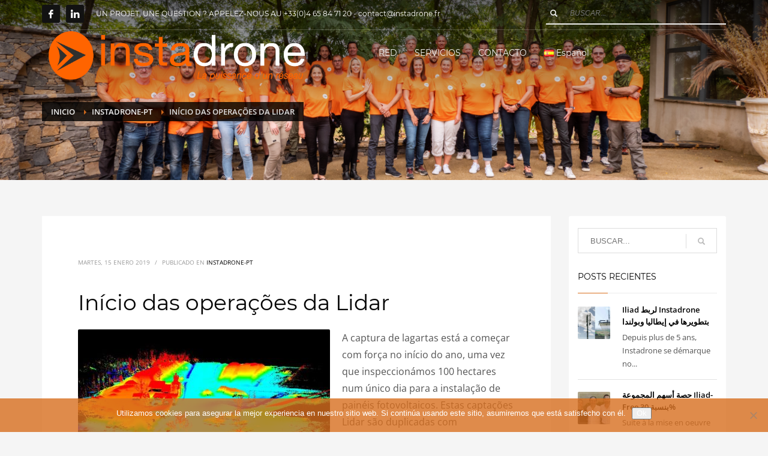

--- FILE ---
content_type: text/html; charset=UTF-8
request_url: https://www.instadrone.fr/inicio-das-operacoes-da-lidar/
body_size: 16743
content:
<!DOCTYPE html>
<html lang="es-ES">
<head>
<meta charset="UTF-8"/>
<meta name="twitter:widgets:csp" content="on"/>
<link rel="profile" href="https://gmpg.org/xfn/11"/>
<link rel="pingback" href="https://www.instadrone.fr/xmlrpc.php"/>

<meta name='robots' content='index, follow, max-image-preview:large, max-snippet:-1, max-video-preview:-1' />
	<style>img:is([sizes="auto" i], [sizes^="auto," i]) { contain-intrinsic-size: 3000px 1500px }</style>
	
	<!-- This site is optimized with the Yoast SEO plugin v26.8 - https://yoast.com/product/yoast-seo-wordpress/ -->
	<title>Opération Lidar Drone</title>
	<meta name="description" content="Fournisseur de solutions innovantes. Qualité - Sécurité - Réactivité - Confidentialité" />
	<link rel="canonical" href="https://www.instadrone.fr/inicio-das-operacoes-da-lidar/" />
	<meta property="og:locale" content="es_ES" />
	<meta property="og:type" content="article" />
	<meta property="og:title" content="Opération Lidar Drone" />
	<meta property="og:description" content="Fournisseur de solutions innovantes. Qualité - Sécurité - Réactivité - Confidentialité" />
	<meta property="og:url" content="https://www.instadrone.fr/inicio-das-operacoes-da-lidar/" />
	<meta property="og:site_name" content="Instadrone" />
	<meta property="article:publisher" content="https://www.facebook.com/instadrone/" />
	<meta property="article:published_time" content="2019-01-15T09:44:00+00:00" />
	<meta property="article:modified_time" content="2020-04-30T11:52:14+00:00" />
	<meta property="og:image" content="https://www.instadrone.fr/wp-content/uploads/2019/01/Capture_StPapoul2.jpg" />
	<meta property="og:image:width" content="1166" />
	<meta property="og:image:height" content="626" />
	<meta property="og:image:type" content="image/jpeg" />
	<meta name="author" content="Instadrone" />
	<meta name="twitter:card" content="summary_large_image" />
	<meta name="twitter:label1" content="Escrito por" />
	<meta name="twitter:data1" content="Instadrone" />
	<script type="application/ld+json" class="yoast-schema-graph">{"@context":"https://schema.org","@graph":[{"@type":"Article","@id":"https://www.instadrone.fr/inicio-das-operacoes-da-lidar/#article","isPartOf":{"@id":"https://www.instadrone.fr/inicio-das-operacoes-da-lidar/"},"author":{"name":"Instadrone","@id":"https://www.instadrone.fr/inicio-pt/#/schema/person/f6169e18f5c80076968204f4088e2a86"},"headline":"Início das operações da Lidar","datePublished":"2019-01-15T09:44:00+00:00","dateModified":"2020-04-30T11:52:14+00:00","mainEntityOfPage":{"@id":"https://www.instadrone.fr/inicio-das-operacoes-da-lidar/"},"wordCount":83,"publisher":{"@id":"https://www.instadrone.fr/inicio-pt/#organization"},"image":{"@id":"https://www.instadrone.fr/inicio-das-operacoes-da-lidar/#primaryimage"},"thumbnailUrl":"https://www.instadrone.fr/wp-content/uploads/2019/01/Capture_StPapoul2.jpg","keywords":["ALPHA 7RIV","amostragem aquática","autónomo","batimetria","conselho","dji","drone","estruturas de engenharia","Feixe Hertziano Apontado","formação","fotogrametria","geofisica","gps","inovação","inspecção","instadrone","lidar","modelação da informação do edifício","modelagem","modelagem de telhados","Monitorização do estaleiro de construção","multiespectral","phantom","prospecção de assistência","Realizações em 3D","rede","relatório pathloss","sector eólico","serviços","suez","telecomunicação","térmico","topografia"],"articleSection":["Instadrone-PT"],"inLanguage":"es"},{"@type":"WebPage","@id":"https://www.instadrone.fr/inicio-das-operacoes-da-lidar/","url":"https://www.instadrone.fr/inicio-das-operacoes-da-lidar/","name":"Opération Lidar Drone","isPartOf":{"@id":"https://www.instadrone.fr/inicio-pt/#website"},"primaryImageOfPage":{"@id":"https://www.instadrone.fr/inicio-das-operacoes-da-lidar/#primaryimage"},"image":{"@id":"https://www.instadrone.fr/inicio-das-operacoes-da-lidar/#primaryimage"},"thumbnailUrl":"https://www.instadrone.fr/wp-content/uploads/2019/01/Capture_StPapoul2.jpg","datePublished":"2019-01-15T09:44:00+00:00","dateModified":"2020-04-30T11:52:14+00:00","description":"Fournisseur de solutions innovantes. Qualité - Sécurité - Réactivité - Confidentialité","breadcrumb":{"@id":"https://www.instadrone.fr/inicio-das-operacoes-da-lidar/#breadcrumb"},"inLanguage":"es","potentialAction":[{"@type":"ReadAction","target":["https://www.instadrone.fr/inicio-das-operacoes-da-lidar/"]}]},{"@type":"ImageObject","inLanguage":"es","@id":"https://www.instadrone.fr/inicio-das-operacoes-da-lidar/#primaryimage","url":"https://www.instadrone.fr/wp-content/uploads/2019/01/Capture_StPapoul2.jpg","contentUrl":"https://www.instadrone.fr/wp-content/uploads/2019/01/Capture_StPapoul2.jpg","width":1166,"height":626},{"@type":"BreadcrumbList","@id":"https://www.instadrone.fr/inicio-das-operacoes-da-lidar/#breadcrumb","itemListElement":[{"@type":"ListItem","position":1,"name":"Accueil","item":"https://www.instadrone.fr/inicio-pt/"},{"@type":"ListItem","position":2,"name":"Início das operações da Lidar"}]},{"@type":"WebSite","@id":"https://www.instadrone.fr/inicio-pt/#website","url":"https://www.instadrone.fr/inicio-pt/","name":"Instadrone","description":"El poder de una red","publisher":{"@id":"https://www.instadrone.fr/inicio-pt/#organization"},"potentialAction":[{"@type":"SearchAction","target":{"@type":"EntryPoint","urlTemplate":"https://www.instadrone.fr/inicio-pt/?s={search_term_string}"},"query-input":{"@type":"PropertyValueSpecification","valueRequired":true,"valueName":"search_term_string"}}],"inLanguage":"es"},{"@type":"Organization","@id":"https://www.instadrone.fr/inicio-pt/#organization","name":"Instadrone - La puissance d'un réseau","url":"https://www.instadrone.fr/inicio-pt/","logo":{"@type":"ImageObject","inLanguage":"es","@id":"https://www.instadrone.fr/inicio-pt/#/schema/logo/image/","url":"https://www.instadrone.fr/wp-content/uploads/2019/06/Bannière-Facebook-copie.jpg","contentUrl":"https://www.instadrone.fr/wp-content/uploads/2019/06/Bannière-Facebook-copie.jpg","width":2000,"height":761,"caption":"Instadrone - La puissance d'un réseau"},"image":{"@id":"https://www.instadrone.fr/inicio-pt/#/schema/logo/image/"},"sameAs":["https://www.facebook.com/instadrone/","https://www.instagram.com/instadrone_france/","https://www.linkedin.com/company/instadrone/","https://www.youtube.com/channel/UCaEDGWffawznYjlDHXQSPXA"]},{"@type":"Person","@id":"https://www.instadrone.fr/inicio-pt/#/schema/person/f6169e18f5c80076968204f4088e2a86","name":"Instadrone","image":{"@type":"ImageObject","inLanguage":"es","@id":"https://www.instadrone.fr/inicio-pt/#/schema/person/image/","url":"https://secure.gravatar.com/avatar/a94731a617c294d04e4e110e317b19117f9cfe66152dc490553570be5d5b4726?s=96&d=mm&r=g","contentUrl":"https://secure.gravatar.com/avatar/a94731a617c294d04e4e110e317b19117f9cfe66152dc490553570be5d5b4726?s=96&d=mm&r=g","caption":"Instadrone"},"url":"https://www.instadrone.fr/es/author/admin1645/"}]}</script>
	<!-- / Yoast SEO plugin. -->



<link rel="alternate" type="application/rss+xml" title="Instadrone &raquo; Feed" href="https://www.instadrone.fr/es/feed/" />
<link rel="alternate" type="application/rss+xml" title="Instadrone &raquo; Feed de los comentarios" href="https://www.instadrone.fr/es/comments/feed/" />
<link rel="alternate" type="application/rss+xml" title="Instadrone &raquo; Comentario Início das operações da Lidar del feed" href="https://www.instadrone.fr/inicio-das-operacoes-da-lidar/feed/" />
<link id='omgf-preload-0' rel='preload' href='//www.instadrone.fr/wp-content/uploads/omgf/zn_all_g_fonts/montserrat-normal-400.woff2?ver=1647270606' as='font' type='font/woff2' crossorigin />
<link id='omgf-preload-1' rel='preload' href='//www.instadrone.fr/wp-content/uploads/omgf/zn_all_g_fonts/montserrat-normal-500.woff2?ver=1647270606' as='font' type='font/woff2' crossorigin />
<link id='omgf-preload-2' rel='preload' href='//www.instadrone.fr/wp-content/uploads/omgf/zn_all_g_fonts/montserrat-normal-700.woff2?ver=1647270606' as='font' type='font/woff2' crossorigin />
<link id='omgf-preload-3' rel='preload' href='//www.instadrone.fr/wp-content/uploads/omgf/zn_all_g_fonts/open-sans-normal-300.woff2?ver=1647270606' as='font' type='font/woff2' crossorigin />
<link id='omgf-preload-4' rel='preload' href='//www.instadrone.fr/wp-content/uploads/omgf/zn_all_g_fonts/open-sans-normal-400.woff2?ver=1647270606' as='font' type='font/woff2' crossorigin />
<link id='omgf-preload-5' rel='preload' href='//www.instadrone.fr/wp-content/uploads/omgf/zn_all_g_fonts/open-sans-normal-600.woff2?ver=1647270606' as='font' type='font/woff2' crossorigin />
<link id='omgf-preload-6' rel='preload' href='//www.instadrone.fr/wp-content/uploads/omgf/zn_all_g_fonts/open-sans-normal-700.woff2?ver=1647270606' as='font' type='font/woff2' crossorigin />
<link id='omgf-preload-7' rel='preload' href='//www.instadrone.fr/wp-content/uploads/omgf/zn_all_g_fonts/open-sans-normal-800.woff2?ver=1647270606' as='font' type='font/woff2' crossorigin />
<script type="text/javascript">
/* <![CDATA[ */
window._wpemojiSettings = {"baseUrl":"https:\/\/s.w.org\/images\/core\/emoji\/16.0.1\/72x72\/","ext":".png","svgUrl":"https:\/\/s.w.org\/images\/core\/emoji\/16.0.1\/svg\/","svgExt":".svg","source":{"concatemoji":"https:\/\/www.instadrone.fr\/wp-includes\/js\/wp-emoji-release.min.js?ver=2eb7ace3b5ad5f96cab85af4117c85e0"}};
/*! This file is auto-generated */
!function(s,n){var o,i,e;function c(e){try{var t={supportTests:e,timestamp:(new Date).valueOf()};sessionStorage.setItem(o,JSON.stringify(t))}catch(e){}}function p(e,t,n){e.clearRect(0,0,e.canvas.width,e.canvas.height),e.fillText(t,0,0);var t=new Uint32Array(e.getImageData(0,0,e.canvas.width,e.canvas.height).data),a=(e.clearRect(0,0,e.canvas.width,e.canvas.height),e.fillText(n,0,0),new Uint32Array(e.getImageData(0,0,e.canvas.width,e.canvas.height).data));return t.every(function(e,t){return e===a[t]})}function u(e,t){e.clearRect(0,0,e.canvas.width,e.canvas.height),e.fillText(t,0,0);for(var n=e.getImageData(16,16,1,1),a=0;a<n.data.length;a++)if(0!==n.data[a])return!1;return!0}function f(e,t,n,a){switch(t){case"flag":return n(e,"\ud83c\udff3\ufe0f\u200d\u26a7\ufe0f","\ud83c\udff3\ufe0f\u200b\u26a7\ufe0f")?!1:!n(e,"\ud83c\udde8\ud83c\uddf6","\ud83c\udde8\u200b\ud83c\uddf6")&&!n(e,"\ud83c\udff4\udb40\udc67\udb40\udc62\udb40\udc65\udb40\udc6e\udb40\udc67\udb40\udc7f","\ud83c\udff4\u200b\udb40\udc67\u200b\udb40\udc62\u200b\udb40\udc65\u200b\udb40\udc6e\u200b\udb40\udc67\u200b\udb40\udc7f");case"emoji":return!a(e,"\ud83e\udedf")}return!1}function g(e,t,n,a){var r="undefined"!=typeof WorkerGlobalScope&&self instanceof WorkerGlobalScope?new OffscreenCanvas(300,150):s.createElement("canvas"),o=r.getContext("2d",{willReadFrequently:!0}),i=(o.textBaseline="top",o.font="600 32px Arial",{});return e.forEach(function(e){i[e]=t(o,e,n,a)}),i}function t(e){var t=s.createElement("script");t.src=e,t.defer=!0,s.head.appendChild(t)}"undefined"!=typeof Promise&&(o="wpEmojiSettingsSupports",i=["flag","emoji"],n.supports={everything:!0,everythingExceptFlag:!0},e=new Promise(function(e){s.addEventListener("DOMContentLoaded",e,{once:!0})}),new Promise(function(t){var n=function(){try{var e=JSON.parse(sessionStorage.getItem(o));if("object"==typeof e&&"number"==typeof e.timestamp&&(new Date).valueOf()<e.timestamp+604800&&"object"==typeof e.supportTests)return e.supportTests}catch(e){}return null}();if(!n){if("undefined"!=typeof Worker&&"undefined"!=typeof OffscreenCanvas&&"undefined"!=typeof URL&&URL.createObjectURL&&"undefined"!=typeof Blob)try{var e="postMessage("+g.toString()+"("+[JSON.stringify(i),f.toString(),p.toString(),u.toString()].join(",")+"));",a=new Blob([e],{type:"text/javascript"}),r=new Worker(URL.createObjectURL(a),{name:"wpTestEmojiSupports"});return void(r.onmessage=function(e){c(n=e.data),r.terminate(),t(n)})}catch(e){}c(n=g(i,f,p,u))}t(n)}).then(function(e){for(var t in e)n.supports[t]=e[t],n.supports.everything=n.supports.everything&&n.supports[t],"flag"!==t&&(n.supports.everythingExceptFlag=n.supports.everythingExceptFlag&&n.supports[t]);n.supports.everythingExceptFlag=n.supports.everythingExceptFlag&&!n.supports.flag,n.DOMReady=!1,n.readyCallback=function(){n.DOMReady=!0}}).then(function(){return e}).then(function(){var e;n.supports.everything||(n.readyCallback(),(e=n.source||{}).concatemoji?t(e.concatemoji):e.wpemoji&&e.twemoji&&(t(e.twemoji),t(e.wpemoji)))}))}((window,document),window._wpemojiSettings);
/* ]]> */
</script>
<link rel='stylesheet' id='zn_all_g_fonts-css' href='//www.instadrone.fr/wp-content/uploads/omgf/zn_all_g_fonts/zn_all_g_fonts.css?ver=1647270606' type='text/css' media='all' />
<style id='wp-emoji-styles-inline-css' type='text/css'>

	img.wp-smiley, img.emoji {
		display: inline !important;
		border: none !important;
		box-shadow: none !important;
		height: 1em !important;
		width: 1em !important;
		margin: 0 0.07em !important;
		vertical-align: -0.1em !important;
		background: none !important;
		padding: 0 !important;
	}
</style>
<link rel='stylesheet' id='wp-block-library-css' href='https://www.instadrone.fr/wp-includes/css/dist/block-library/style.min.css?ver=2eb7ace3b5ad5f96cab85af4117c85e0' type='text/css' media='all' />
<style id='classic-theme-styles-inline-css' type='text/css'>
/*! This file is auto-generated */
.wp-block-button__link{color:#fff;background-color:#32373c;border-radius:9999px;box-shadow:none;text-decoration:none;padding:calc(.667em + 2px) calc(1.333em + 2px);font-size:1.125em}.wp-block-file__button{background:#32373c;color:#fff;text-decoration:none}
</style>
<style id='filebird-block-filebird-gallery-style-inline-css' type='text/css'>
ul.filebird-block-filebird-gallery{margin:auto!important;padding:0!important;width:100%}ul.filebird-block-filebird-gallery.layout-grid{display:grid;grid-gap:20px;align-items:stretch;grid-template-columns:repeat(var(--columns),1fr);justify-items:stretch}ul.filebird-block-filebird-gallery.layout-grid li img{border:1px solid #ccc;box-shadow:2px 2px 6px 0 rgba(0,0,0,.3);height:100%;max-width:100%;-o-object-fit:cover;object-fit:cover;width:100%}ul.filebird-block-filebird-gallery.layout-masonry{-moz-column-count:var(--columns);-moz-column-gap:var(--space);column-gap:var(--space);-moz-column-width:var(--min-width);columns:var(--min-width) var(--columns);display:block;overflow:auto}ul.filebird-block-filebird-gallery.layout-masonry li{margin-bottom:var(--space)}ul.filebird-block-filebird-gallery li{list-style:none}ul.filebird-block-filebird-gallery li figure{height:100%;margin:0;padding:0;position:relative;width:100%}ul.filebird-block-filebird-gallery li figure figcaption{background:linear-gradient(0deg,rgba(0,0,0,.7),rgba(0,0,0,.3) 70%,transparent);bottom:0;box-sizing:border-box;color:#fff;font-size:.8em;margin:0;max-height:100%;overflow:auto;padding:3em .77em .7em;position:absolute;text-align:center;width:100%;z-index:2}ul.filebird-block-filebird-gallery li figure figcaption a{color:inherit}

</style>
<style id='global-styles-inline-css' type='text/css'>
:root{--wp--preset--aspect-ratio--square: 1;--wp--preset--aspect-ratio--4-3: 4/3;--wp--preset--aspect-ratio--3-4: 3/4;--wp--preset--aspect-ratio--3-2: 3/2;--wp--preset--aspect-ratio--2-3: 2/3;--wp--preset--aspect-ratio--16-9: 16/9;--wp--preset--aspect-ratio--9-16: 9/16;--wp--preset--color--black: #000000;--wp--preset--color--cyan-bluish-gray: #abb8c3;--wp--preset--color--white: #ffffff;--wp--preset--color--pale-pink: #f78da7;--wp--preset--color--vivid-red: #cf2e2e;--wp--preset--color--luminous-vivid-orange: #ff6900;--wp--preset--color--luminous-vivid-amber: #fcb900;--wp--preset--color--light-green-cyan: #7bdcb5;--wp--preset--color--vivid-green-cyan: #00d084;--wp--preset--color--pale-cyan-blue: #8ed1fc;--wp--preset--color--vivid-cyan-blue: #0693e3;--wp--preset--color--vivid-purple: #9b51e0;--wp--preset--gradient--vivid-cyan-blue-to-vivid-purple: linear-gradient(135deg,rgba(6,147,227,1) 0%,rgb(155,81,224) 100%);--wp--preset--gradient--light-green-cyan-to-vivid-green-cyan: linear-gradient(135deg,rgb(122,220,180) 0%,rgb(0,208,130) 100%);--wp--preset--gradient--luminous-vivid-amber-to-luminous-vivid-orange: linear-gradient(135deg,rgba(252,185,0,1) 0%,rgba(255,105,0,1) 100%);--wp--preset--gradient--luminous-vivid-orange-to-vivid-red: linear-gradient(135deg,rgba(255,105,0,1) 0%,rgb(207,46,46) 100%);--wp--preset--gradient--very-light-gray-to-cyan-bluish-gray: linear-gradient(135deg,rgb(238,238,238) 0%,rgb(169,184,195) 100%);--wp--preset--gradient--cool-to-warm-spectrum: linear-gradient(135deg,rgb(74,234,220) 0%,rgb(151,120,209) 20%,rgb(207,42,186) 40%,rgb(238,44,130) 60%,rgb(251,105,98) 80%,rgb(254,248,76) 100%);--wp--preset--gradient--blush-light-purple: linear-gradient(135deg,rgb(255,206,236) 0%,rgb(152,150,240) 100%);--wp--preset--gradient--blush-bordeaux: linear-gradient(135deg,rgb(254,205,165) 0%,rgb(254,45,45) 50%,rgb(107,0,62) 100%);--wp--preset--gradient--luminous-dusk: linear-gradient(135deg,rgb(255,203,112) 0%,rgb(199,81,192) 50%,rgb(65,88,208) 100%);--wp--preset--gradient--pale-ocean: linear-gradient(135deg,rgb(255,245,203) 0%,rgb(182,227,212) 50%,rgb(51,167,181) 100%);--wp--preset--gradient--electric-grass: linear-gradient(135deg,rgb(202,248,128) 0%,rgb(113,206,126) 100%);--wp--preset--gradient--midnight: linear-gradient(135deg,rgb(2,3,129) 0%,rgb(40,116,252) 100%);--wp--preset--font-size--small: 13px;--wp--preset--font-size--medium: 20px;--wp--preset--font-size--large: 36px;--wp--preset--font-size--x-large: 42px;--wp--preset--spacing--20: 0.44rem;--wp--preset--spacing--30: 0.67rem;--wp--preset--spacing--40: 1rem;--wp--preset--spacing--50: 1.5rem;--wp--preset--spacing--60: 2.25rem;--wp--preset--spacing--70: 3.38rem;--wp--preset--spacing--80: 5.06rem;--wp--preset--shadow--natural: 6px 6px 9px rgba(0, 0, 0, 0.2);--wp--preset--shadow--deep: 12px 12px 50px rgba(0, 0, 0, 0.4);--wp--preset--shadow--sharp: 6px 6px 0px rgba(0, 0, 0, 0.2);--wp--preset--shadow--outlined: 6px 6px 0px -3px rgba(255, 255, 255, 1), 6px 6px rgba(0, 0, 0, 1);--wp--preset--shadow--crisp: 6px 6px 0px rgba(0, 0, 0, 1);}:where(.is-layout-flex){gap: 0.5em;}:where(.is-layout-grid){gap: 0.5em;}body .is-layout-flex{display: flex;}.is-layout-flex{flex-wrap: wrap;align-items: center;}.is-layout-flex > :is(*, div){margin: 0;}body .is-layout-grid{display: grid;}.is-layout-grid > :is(*, div){margin: 0;}:where(.wp-block-columns.is-layout-flex){gap: 2em;}:where(.wp-block-columns.is-layout-grid){gap: 2em;}:where(.wp-block-post-template.is-layout-flex){gap: 1.25em;}:where(.wp-block-post-template.is-layout-grid){gap: 1.25em;}.has-black-color{color: var(--wp--preset--color--black) !important;}.has-cyan-bluish-gray-color{color: var(--wp--preset--color--cyan-bluish-gray) !important;}.has-white-color{color: var(--wp--preset--color--white) !important;}.has-pale-pink-color{color: var(--wp--preset--color--pale-pink) !important;}.has-vivid-red-color{color: var(--wp--preset--color--vivid-red) !important;}.has-luminous-vivid-orange-color{color: var(--wp--preset--color--luminous-vivid-orange) !important;}.has-luminous-vivid-amber-color{color: var(--wp--preset--color--luminous-vivid-amber) !important;}.has-light-green-cyan-color{color: var(--wp--preset--color--light-green-cyan) !important;}.has-vivid-green-cyan-color{color: var(--wp--preset--color--vivid-green-cyan) !important;}.has-pale-cyan-blue-color{color: var(--wp--preset--color--pale-cyan-blue) !important;}.has-vivid-cyan-blue-color{color: var(--wp--preset--color--vivid-cyan-blue) !important;}.has-vivid-purple-color{color: var(--wp--preset--color--vivid-purple) !important;}.has-black-background-color{background-color: var(--wp--preset--color--black) !important;}.has-cyan-bluish-gray-background-color{background-color: var(--wp--preset--color--cyan-bluish-gray) !important;}.has-white-background-color{background-color: var(--wp--preset--color--white) !important;}.has-pale-pink-background-color{background-color: var(--wp--preset--color--pale-pink) !important;}.has-vivid-red-background-color{background-color: var(--wp--preset--color--vivid-red) !important;}.has-luminous-vivid-orange-background-color{background-color: var(--wp--preset--color--luminous-vivid-orange) !important;}.has-luminous-vivid-amber-background-color{background-color: var(--wp--preset--color--luminous-vivid-amber) !important;}.has-light-green-cyan-background-color{background-color: var(--wp--preset--color--light-green-cyan) !important;}.has-vivid-green-cyan-background-color{background-color: var(--wp--preset--color--vivid-green-cyan) !important;}.has-pale-cyan-blue-background-color{background-color: var(--wp--preset--color--pale-cyan-blue) !important;}.has-vivid-cyan-blue-background-color{background-color: var(--wp--preset--color--vivid-cyan-blue) !important;}.has-vivid-purple-background-color{background-color: var(--wp--preset--color--vivid-purple) !important;}.has-black-border-color{border-color: var(--wp--preset--color--black) !important;}.has-cyan-bluish-gray-border-color{border-color: var(--wp--preset--color--cyan-bluish-gray) !important;}.has-white-border-color{border-color: var(--wp--preset--color--white) !important;}.has-pale-pink-border-color{border-color: var(--wp--preset--color--pale-pink) !important;}.has-vivid-red-border-color{border-color: var(--wp--preset--color--vivid-red) !important;}.has-luminous-vivid-orange-border-color{border-color: var(--wp--preset--color--luminous-vivid-orange) !important;}.has-luminous-vivid-amber-border-color{border-color: var(--wp--preset--color--luminous-vivid-amber) !important;}.has-light-green-cyan-border-color{border-color: var(--wp--preset--color--light-green-cyan) !important;}.has-vivid-green-cyan-border-color{border-color: var(--wp--preset--color--vivid-green-cyan) !important;}.has-pale-cyan-blue-border-color{border-color: var(--wp--preset--color--pale-cyan-blue) !important;}.has-vivid-cyan-blue-border-color{border-color: var(--wp--preset--color--vivid-cyan-blue) !important;}.has-vivid-purple-border-color{border-color: var(--wp--preset--color--vivid-purple) !important;}.has-vivid-cyan-blue-to-vivid-purple-gradient-background{background: var(--wp--preset--gradient--vivid-cyan-blue-to-vivid-purple) !important;}.has-light-green-cyan-to-vivid-green-cyan-gradient-background{background: var(--wp--preset--gradient--light-green-cyan-to-vivid-green-cyan) !important;}.has-luminous-vivid-amber-to-luminous-vivid-orange-gradient-background{background: var(--wp--preset--gradient--luminous-vivid-amber-to-luminous-vivid-orange) !important;}.has-luminous-vivid-orange-to-vivid-red-gradient-background{background: var(--wp--preset--gradient--luminous-vivid-orange-to-vivid-red) !important;}.has-very-light-gray-to-cyan-bluish-gray-gradient-background{background: var(--wp--preset--gradient--very-light-gray-to-cyan-bluish-gray) !important;}.has-cool-to-warm-spectrum-gradient-background{background: var(--wp--preset--gradient--cool-to-warm-spectrum) !important;}.has-blush-light-purple-gradient-background{background: var(--wp--preset--gradient--blush-light-purple) !important;}.has-blush-bordeaux-gradient-background{background: var(--wp--preset--gradient--blush-bordeaux) !important;}.has-luminous-dusk-gradient-background{background: var(--wp--preset--gradient--luminous-dusk) !important;}.has-pale-ocean-gradient-background{background: var(--wp--preset--gradient--pale-ocean) !important;}.has-electric-grass-gradient-background{background: var(--wp--preset--gradient--electric-grass) !important;}.has-midnight-gradient-background{background: var(--wp--preset--gradient--midnight) !important;}.has-small-font-size{font-size: var(--wp--preset--font-size--small) !important;}.has-medium-font-size{font-size: var(--wp--preset--font-size--medium) !important;}.has-large-font-size{font-size: var(--wp--preset--font-size--large) !important;}.has-x-large-font-size{font-size: var(--wp--preset--font-size--x-large) !important;}
:where(.wp-block-post-template.is-layout-flex){gap: 1.25em;}:where(.wp-block-post-template.is-layout-grid){gap: 1.25em;}
:where(.wp-block-columns.is-layout-flex){gap: 2em;}:where(.wp-block-columns.is-layout-grid){gap: 2em;}
:root :where(.wp-block-pullquote){font-size: 1.5em;line-height: 1.6;}
</style>
<link rel='stylesheet' id='cookie-notice-front-css' href='https://www.instadrone.fr/wp-content/plugins/cookie-notice/css/front.min.css?ver=2.5.11' type='text/css' media='all' />
<link rel='stylesheet' id='kallyas-styles-css' href='https://www.instadrone.fr/wp-content/themes/kallyas/style.css?ver=4.23.0' type='text/css' media='all' />
<link rel='stylesheet' id='th-bootstrap-styles-css' href='https://www.instadrone.fr/wp-content/themes/kallyas/css/bootstrap.min.css?ver=4.23.0' type='text/css' media='all' />
<link rel='stylesheet' id='th-theme-template-styles-css' href='https://www.instadrone.fr/wp-content/themes/kallyas/css/template.min.css?ver=4.23.0' type='text/css' media='all' />
<link rel='stylesheet' id='zion-frontend-css' href='https://www.instadrone.fr/wp-content/themes/kallyas/framework/zion-builder/assets/css/znb_frontend.css?ver=1.3.0' type='text/css' media='all' />
<link rel='stylesheet' id='5867-layout.css-css' href='https://www.instadrone.fr/wp-content/uploads/zion-builder/cache/5867-layout.css?ver=2b0b155e7e040d65f4499821f45031ac' type='text/css' media='all' />
<link rel='stylesheet' id='th-theme-print-stylesheet-css' href='https://www.instadrone.fr/wp-content/themes/kallyas/css/print.css?ver=4.23.0' type='text/css' media='print' />
<link rel='stylesheet' id='th-theme-options-styles-css' href='//www.instadrone.fr/wp-content/uploads/zn_dynamic.css?ver=1767623086' type='text/css' media='all' />
<script type="text/javascript" id="cookie-notice-front-js-before">
/* <![CDATA[ */
var cnArgs = {"ajaxUrl":"https:\/\/www.instadrone.fr\/wp-admin\/admin-ajax.php","nonce":"243fddf6d3","hideEffect":"slide","position":"bottom","onScroll":false,"onScrollOffset":100,"onClick":false,"cookieName":"cookie_notice_accepted","cookieTime":2592000,"cookieTimeRejected":2592000,"globalCookie":false,"redirection":false,"cache":false,"revokeCookies":false,"revokeCookiesOpt":"automatic"};
/* ]]> */
</script>
<script type="text/javascript" src="https://www.instadrone.fr/wp-content/plugins/cookie-notice/js/front.min.js?ver=2.5.11" id="cookie-notice-front-js"></script>
<script type="text/javascript" src="https://www.instadrone.fr/wp-includes/js/jquery/jquery.min.js?ver=3.7.1" id="jquery-core-js"></script>
<script type="text/javascript" src="https://www.instadrone.fr/wp-includes/js/jquery/jquery-migrate.min.js?ver=3.4.1" id="jquery-migrate-js"></script>
<link rel="https://api.w.org/" href="https://www.instadrone.fr/wp-json/" /><link rel="alternate" title="JSON" type="application/json" href="https://www.instadrone.fr/wp-json/wp/v2/posts/5867" /><link rel="EditURI" type="application/rsd+xml" title="RSD" href="https://www.instadrone.fr/xmlrpc.php?rsd" />
<link rel="alternate" title="oEmbed (JSON)" type="application/json+oembed" href="https://www.instadrone.fr/wp-json/oembed/1.0/embed?url=https%3A%2F%2Fwww.instadrone.fr%2Finicio-das-operacoes-da-lidar%2F&#038;lang=es" />
<link rel="alternate" title="oEmbed (XML)" type="text/xml+oembed" href="https://www.instadrone.fr/wp-json/oembed/1.0/embed?url=https%3A%2F%2Fwww.instadrone.fr%2Finicio-das-operacoes-da-lidar%2F&#038;format=xml&#038;lang=es" />
		<meta name="theme-color"
				content="#d86e1e">
				<meta name="viewport" content="width=device-width, initial-scale=1, maximum-scale=1"/>
		
		<!--[if lte IE 8]>
		<script type="text/javascript">
			var $buoop = {
				vs: {i: 10, f: 25, o: 12.1, s: 7, n: 9}
			};

			$buoop.ol = window.onload;

			window.onload = function () {
				try {
					if ($buoop.ol) {
						$buoop.ol()
					}
				}
				catch (e) {
				}

				var e = document.createElement("script");
				e.setAttribute("type", "text/javascript");
				e.setAttribute("src", "https://browser-update.org/update.js");
				document.body.appendChild(e);
			};
		</script>
		<![endif]-->

		<!-- for IE6-8 support of HTML5 elements -->
		<!--[if lt IE 9]>
		<script src="//html5shim.googlecode.com/svn/trunk/html5.js"></script>
		<![endif]-->
		
	<!-- Fallback for animating in viewport -->
	<noscript>
		<style type="text/css" media="screen">
			.zn-animateInViewport {visibility: visible;}
		</style>
	</noscript>
	<link rel="icon" href="https://www.instadrone.fr/wp-content/uploads/2019/01/cropped-favicon-instadrone-32x32.png" sizes="32x32" />
<link rel="icon" href="https://www.instadrone.fr/wp-content/uploads/2019/01/cropped-favicon-instadrone-192x192.png" sizes="192x192" />
<link rel="apple-touch-icon" href="https://www.instadrone.fr/wp-content/uploads/2019/01/cropped-favicon-instadrone-180x180.png" />
<meta name="msapplication-TileImage" content="https://www.instadrone.fr/wp-content/uploads/2019/01/cropped-favicon-instadrone-270x270.png" />
		<style type="text/css" id="wp-custom-css">
			div.wpforms-container-full .wpforms-form input[type=submit], div.wpforms-container-full .wpforms-form button[type=submit], div.wpforms-container-full .wpforms-form .wpforms-page-button{
	background-color: #d86e1e !important;
	color: white !important;
}


#footer .container .row .col-sm-4 #block-5 {
  border: 6px solid transparent;
  box-sizing: border-box;
  transition: border-color 0.3s ease;
}

#footer .container .row .col-sm-4 #block-5:hover {
  border-color: #d86e1e;
  cursor: pointer;
}		</style>
		</head>

<body data-rsssl=1  class="wp-singular post-template-default single single-post postid-5867 single-format-standard wp-theme-kallyas cookies-not-set res1170 kl-skin--light" itemscope="itemscope" itemtype="https://schema.org/WebPage" >


<div id="page-loading" class="kl-pageLoading--yes_img_persp"><div class="preloader-perspective-img"><img src="https://instadrone.fr/wp-content/uploads/2018/12/icone-instadrone-2.png"></div></div><div class="login_register_stuff"></div><!-- end login register stuff -->		<div id="fb-root"></div>
		<script>(function (d, s, id) {
			var js, fjs = d.getElementsByTagName(s)[0];
			if (d.getElementById(id)) {return;}
			js = d.createElement(s); js.id = id;
			js.src = "https://connect.facebook.net/en_US/sdk.js#xfbml=1&version=v3.0";
			fjs.parentNode.insertBefore(js, fjs);
		}(document, 'script', 'facebook-jssdk'));</script>
		

<div id="page_wrapper">

<header id="header" class="site-header  style7    header--no-stick  sticky-resize headerstyle--default site-header--absolute nav-th--light sheader-sh--light"   role="banner" itemscope="itemscope" itemtype="https://schema.org/WPHeader" >
	<div class="kl-header-bg "></div>	<div class="site-header-wrapper sticky-top-area">

		<div class="site-header-top-wrapper topbar-style--default  sh--light">

			<div class="siteheader-container container">

				

	
	<div class="fxb-row site-header-row site-header-top ">

		<div class='fxb-col fxb fxb-start-x fxb-center-y fxb-basis-auto site-header-col-left site-header-top-left'>
			<ul class="sh-component social-icons sc--colored_hov topnav navRight topnav-no-hdnav"><li class="topnav-li social-icons-li"><a href="https://www.facebook.com/instadrone/" data-zniconfam="kl-social-icons" data-zn_icon="" target="_blank" class="topnav-item social-icons-item scheader-icon-ue83f" title="Facebook"></a></li><li class="topnav-li social-icons-li"><a href="https://fr.linkedin.com/company/instadrone-sarl" data-zniconfam="kl-social-icons" data-zn_icon="" target="_blank" class="topnav-item social-icons-item scheader-icon-ue828" title="LinkedIn"></a></li></ul><div class="sh-component kl-header-toptext kl-font-alt">UN PROJET, UNE QUESTION ? APPELEZ-NOUS AU +33(0)4 65 84 71 20 - contact@instadrone.fr</div>					</div>

		<div class='fxb-col fxb fxb-end-x fxb-center-y fxb-basis-auto site-header-col-right site-header-top-right'>
						
		<div id="search" class="sh-component header-search headsearch--bord">

			<a href="#" class="searchBtn header-search-button">
				<span class="glyphicon glyphicon-search kl-icon-white"></span>
			</a>

			<div class="search-container header-search-container">
				
<form id="searchform" class="gensearch__form" action="https://www.instadrone.fr/es/" method="get">
	<input id="s" name="s" value="" class="inputbox gensearch__input" type="text" placeholder="BUSCAR..." />
	<button type="submit" id="searchsubmit" value="go" class="gensearch__submit glyphicon glyphicon-search"></button>
	</form>			</div>
		</div>

					</div>

	</div><!-- /.site-header-top -->

	<div class="separator site-header-separator "></div>

			</div>
		</div><!-- /.site-header-top-wrapper -->

		<div class="kl-top-header site-header-main-wrapper clearfix   header-no-bottom  sh--light">

			<div class="container siteheader-container ">

				<div class='fxb-col fxb-basis-auto'>

					

<div class="fxb-row site-header-row site-header-main ">

	<div class='fxb-col fxb fxb-start-x fxb-center-y fxb-basis-auto fxb-grow-0 fxb-sm-full site-header-col-left site-header-main-left'>
				<div id="logo-container" class="logo-container   logosize--no zn-original-logo">
			<!-- Logo -->
			<h3 class='site-logo logo ' id='logo'><a href='https://www.instadrone.fr/inicio-pt/' class='site-logo-anch'><img class="logo-img site-logo-img" src="https://www.instadrone.fr/wp-content/uploads/2024/04/LOGO-blanc-flash.png" width="450" height="128"  alt="Instadrone" title="El poder de una red" data-mobile-logo="https://www.instadrone.fr/wp-content/uploads/2024/04/LOGO-blanc-flash.png" /></a></h3>			<!-- InfoCard -->
					</div>

		<div class="separator site-header-separator visible-xs"></div>	</div>

	<div class='fxb-col fxb fxb-center-x fxb-center-y fxb-basis-auto fxb-sm-half site-header-col-center site-header-main-center'>
				<div class="sh-component main-menu-wrapper" role="navigation" itemscope="itemscope" itemtype="https://schema.org/SiteNavigationElement" >

					<div class="zn-res-menuwrapper">
			<a href="#" class="zn-res-trigger zn-menuBurger zn-menuBurger--3--s zn-menuBurger--anim1 " id="zn-res-trigger">
				<span></span>
				<span></span>
				<span></span>
			</a>
		</div><!-- end responsive menu -->
		<div id="main-menu" class="main-nav mainnav--sidepanel mainnav--active-bg mainnav--pointer-dash nav-mm--light zn_mega_wrapper "><ul id="menu-menu-espagnol" class="main-menu main-menu-nav zn_mega_menu "><li id="menu-item-8568" class="main-menu-item menu-item menu-item-type-custom menu-item-object-custom menu-item-8568  main-menu-item-top  menu-item-even menu-item-depth-0"><a href="https://www.instadrone.fr/inicio-es/#réseau" class=" main-menu-link main-menu-link-top"><span>RED</span></a></li>
<li id="menu-item-5454" class="main-menu-item menu-item menu-item-type-custom menu-item-object-custom menu-item-has-children menu-item-5454  main-menu-item-top  menu-item-even menu-item-depth-0"><a href="#" class=" main-menu-link main-menu-link-top"><span>SERVICIOS</span></a>
<ul class="sub-menu clearfix">
	<li id="menu-item-5443" class="main-menu-item menu-item menu-item-type-post_type menu-item-object-page menu-item-has-children menu-item-5443  main-menu-item-sub  menu-item-odd menu-item-depth-1"><a href="https://www.instadrone.fr/telecomunicacion/" class=" main-menu-link main-menu-link-sub"><span>TELECOMUNICACIÓN</span></a>
	<ul class="sub-menu clearfix">
		<li id="menu-item-5446" class="main-menu-item menu-item menu-item-type-post_type menu-item-object-page menu-item-5446  main-menu-item-sub main-menu-item-sub-sub menu-item-even menu-item-depth-2"><a href="https://www.instadrone.fr/telecomunicacion/panoramica/" class=" main-menu-link main-menu-link-sub"><span>Panorámica</span></a></li>
		<li id="menu-item-5444" class="main-menu-item menu-item menu-item-type-post_type menu-item-object-page menu-item-5444  main-menu-item-sub main-menu-item-sub-sub menu-item-even menu-item-depth-2"><a href="https://www.instadrone.fr/telecomunicacion/objetivo-enlaces-de-radio/" class=" main-menu-link main-menu-link-sub"><span>Objetivo Enlaces de radio</span></a></li>
		<li id="menu-item-5445" class="main-menu-item menu-item menu-item-type-post_type menu-item-object-page menu-item-5445  main-menu-item-sub main-menu-item-sub-sub menu-item-even menu-item-depth-2"><a href="https://www.instadrone.fr/telecomunicacion/informe-de-pathloss/" class=" main-menu-link main-menu-link-sub"><span>Informe de Pathloss</span></a></li>
		<li id="menu-item-5448" class="main-menu-item menu-item menu-item-type-post_type menu-item-object-page menu-item-5448  main-menu-item-sub main-menu-item-sub-sub menu-item-even menu-item-depth-2"><a href="https://www.instadrone.fr/telecomunicacion/inspeccion/" class=" main-menu-link main-menu-link-sub"><span>Inspección</span></a></li>
		<li id="menu-item-5447" class="main-menu-item menu-item menu-item-type-post_type menu-item-object-page menu-item-5447  main-menu-item-sub main-menu-item-sub-sub menu-item-even menu-item-depth-2"><a href="https://www.instadrone.fr/telecomunicacion/modelado-del-techo/" class=" main-menu-link main-menu-link-sub"><span>Modelado del techo</span></a></li>
		<li id="menu-item-5449" class="main-menu-item menu-item menu-item-type-post_type menu-item-object-page menu-item-5449  main-menu-item-sub main-menu-item-sub-sub menu-item-even menu-item-depth-2"><a href="https://www.instadrone.fr/telecomunicacion/asistencia-en-la-prospeccion/" class=" main-menu-link main-menu-link-sub"><span>Asistencia en la prospección</span></a></li>
	</ul>
</li>
	<li id="menu-item-5438" class="main-menu-item menu-item menu-item-type-post_type menu-item-object-page menu-item-has-children menu-item-5438  main-menu-item-sub  menu-item-odd menu-item-depth-1"><a href="https://www.instadrone.fr/topografia/" class=" main-menu-link main-menu-link-sub"><span>TOPOGRAFÍA</span></a>
	<ul class="sub-menu clearfix">
		<li id="menu-item-5439" class="main-menu-item menu-item menu-item-type-post_type menu-item-object-page menu-item-5439  main-menu-item-sub main-menu-item-sub-sub menu-item-even menu-item-depth-2"><a href="https://www.instadrone.fr/topografia/fotogrametria/" class=" main-menu-link main-menu-link-sub"><span>Fotogrametría</span></a></li>
		<li id="menu-item-5440" class="main-menu-item menu-item menu-item-type-post_type menu-item-object-page menu-item-5440  main-menu-item-sub main-menu-item-sub-sub menu-item-even menu-item-depth-2"><a href="https://www.instadrone.fr/topografia/multispectral/" class=" main-menu-link main-menu-link-sub"><span>Multispectral</span></a></li>
		<li id="menu-item-5441" class="main-menu-item menu-item menu-item-type-post_type menu-item-object-page menu-item-5441  main-menu-item-sub main-menu-item-sub-sub menu-item-even menu-item-depth-2"><a href="https://www.instadrone.fr/topografia/lidar/" class=" main-menu-link main-menu-link-sub"><span>Lidar</span></a></li>
		<li id="menu-item-5442" class="main-menu-item menu-item menu-item-type-post_type menu-item-object-page menu-item-5442  main-menu-item-sub main-menu-item-sub-sub menu-item-even menu-item-depth-2"><a href="https://www.instadrone.fr/topografia/batimetria/" class=" main-menu-link main-menu-link-sub"><span>Batimetría</span></a></li>
	</ul>
</li>
	<li id="menu-item-5450" class="main-menu-item menu-item menu-item-type-post_type menu-item-object-page menu-item-has-children menu-item-5450  main-menu-item-sub  menu-item-odd menu-item-depth-1"><a href="https://www.instadrone.fr/modelado/" class=" main-menu-link main-menu-link-sub"><span>MODELADO</span></a>
	<ul class="sub-menu clearfix">
		<li id="menu-item-5532" class="main-menu-item menu-item menu-item-type-post_type menu-item-object-page menu-item-5532  main-menu-item-sub main-menu-item-sub-sub menu-item-even menu-item-depth-2"><a href="https://www.instadrone.fr/modelado/modelado-3d/" class=" main-menu-link main-menu-link-sub"><span>Modelado 3D</span></a></li>
		<li id="menu-item-5479" class="main-menu-item menu-item menu-item-type-post_type menu-item-object-page menu-item-5479  main-menu-item-sub main-menu-item-sub-sub menu-item-even menu-item-depth-2"><a href="https://www.instadrone.fr/modelado/construccion-de-modelos-de-informacion/" class=" main-menu-link main-menu-link-sub"><span>Construcción de modelos de información</span></a></li>
		<li id="menu-item-5471" class="main-menu-item menu-item menu-item-type-post_type menu-item-object-page menu-item-5471  main-menu-item-sub main-menu-item-sub-sub menu-item-even menu-item-depth-2"><a href="https://www.instadrone.fr/modelado/ejemplos-de-realizaciones/" class=" main-menu-link main-menu-link-sub"><span>Ejemplos de realizaciones</span></a></li>
	</ul>
</li>
	<li id="menu-item-5451" class="main-menu-item menu-item menu-item-type-post_type menu-item-object-page menu-item-has-children menu-item-5451  main-menu-item-sub  menu-item-odd menu-item-depth-1"><a href="https://www.instadrone.fr/muestreo-de-inspeccion/" class=" main-menu-link main-menu-link-sub"><span>INSPECCIÓN &#8211; MUESTREO</span></a>
	<ul class="sub-menu clearfix">
		<li id="menu-item-5474" class="main-menu-item menu-item menu-item-type-post_type menu-item-object-page menu-item-5474  main-menu-item-sub main-menu-item-sub-sub menu-item-even menu-item-depth-2"><a href="https://www.instadrone.fr/muestreo-de-inspeccion/estructuras-de-ingenieria/" class=" main-menu-link main-menu-link-sub"><span>Estructuras de Ingeniería</span></a></li>
		<li id="menu-item-5473" class="main-menu-item menu-item menu-item-type-post_type menu-item-object-page menu-item-5473  main-menu-item-sub main-menu-item-sub-sub menu-item-even menu-item-depth-2"><a href="https://www.instadrone.fr/muestreo-de-inspeccion/inspeccion-termica/" class=" main-menu-link main-menu-link-sub"><span>Inspección térmica</span></a></li>
		<li id="menu-item-5472" class="main-menu-item menu-item menu-item-type-post_type menu-item-object-page menu-item-5472  main-menu-item-sub main-menu-item-sub-sub menu-item-even menu-item-depth-2"><a href="https://www.instadrone.fr/muestreo-de-inspeccion/energia-eolica/" class=" main-menu-link main-menu-link-sub"><span>Energía Eólica</span></a></li>
		<li id="menu-item-5476" class="main-menu-item menu-item menu-item-type-post_type menu-item-object-page menu-item-5476  main-menu-item-sub main-menu-item-sub-sub menu-item-even menu-item-depth-2"><a href="https://www.instadrone.fr/muestreo-de-inspeccion/monitoreo-del-sitio-de-construccion/" class=" main-menu-link main-menu-link-sub"><span>Monitoreo del sitio de construcción</span></a></li>
		<li id="menu-item-7163" class="main-menu-item menu-item menu-item-type-post_type menu-item-object-page menu-item-7163  main-menu-item-sub main-menu-item-sub-sub menu-item-even menu-item-depth-2"><a href="https://www.instadrone.fr/muestreo-de-inspeccion/inspeccion-subacuatica/" class=" main-menu-link main-menu-link-sub"><span>Inspección subacuática</span></a></li>
		<li id="menu-item-5475" class="main-menu-item menu-item menu-item-type-post_type menu-item-object-page menu-item-5475  main-menu-item-sub main-menu-item-sub-sub menu-item-even menu-item-depth-2"><a href="https://www.instadrone.fr/muestreo-de-inspeccion/muestreo-acuatico/" class=" main-menu-link main-menu-link-sub"><span>Muestreo Acuático</span></a></li>
	</ul>
</li>
	<li id="menu-item-6617" class="main-menu-item menu-item menu-item-type-post_type menu-item-object-page menu-item-6617  main-menu-item-sub  menu-item-odd menu-item-depth-1"><a href="https://www.instadrone.fr/viticultura-2/" class=" main-menu-link main-menu-link-sub"><span>SERVICIOS AGRÍCOLAS</span></a></li>
	<li id="menu-item-5452" class="main-menu-item menu-item menu-item-type-post_type menu-item-object-page menu-item-5452  main-menu-item-sub  menu-item-odd menu-item-depth-1"><a href="https://www.instadrone.fr/?page_id=5396" class=" main-menu-link main-menu-link-sub"><span>FORMACIÓN / CONSULTORÍA</span></a></li>
</ul>
</li>
<li id="menu-item-5544" class="main-menu-item menu-item menu-item-type-custom menu-item-object-custom menu-item-5544  main-menu-item-top  menu-item-even menu-item-depth-0"><a href="https://www.instadrone.fr/inicio/#contact" class=" main-menu-link main-menu-link-top"><span>CONTACTO</span></a></li>
<li id="menu-item-5437" class="main-menu-item pll-parent-menu-item menu-item menu-item-type-custom menu-item-object-custom current-menu-parent menu-item-has-children menu-item-5437  main-menu-item-top  menu-item-even menu-item-depth-0"><a href="#pll_switcher" class=" main-menu-link main-menu-link-top"><span><img src="[data-uri]" alt="" width="16" height="11" style="width: 16px; height: 11px;" /><span style="margin-left:0.3em;">Español</span></span></a>
<ul class="sub-menu clearfix">
	<li id="menu-item-5437-fr" class="main-menu-item lang-item lang-item-518 lang-item-fr no-translation lang-item-first menu-item menu-item-type-custom menu-item-object-custom menu-item-5437-fr  main-menu-item-sub  menu-item-odd menu-item-depth-1"><a href="https://www.instadrone.fr/" class=" main-menu-link main-menu-link-sub" hreflang="fr-FR" lang="fr-FR"><span><img src="[data-uri]" alt="" width="16" height="11" style="width: 16px; height: 11px;" /><span style="margin-left:0.3em;">Français</span></span></a></li>
	<li id="menu-item-5437-es" class="main-menu-item lang-item lang-item-525 lang-item-es current-lang menu-item menu-item-type-custom menu-item-object-custom menu-item-5437-es  main-menu-item-sub  menu-item-odd menu-item-depth-1"><a href="https://www.instadrone.fr/inicio-das-operacoes-da-lidar/" class=" main-menu-link main-menu-link-sub" hreflang="es-ES" lang="es-ES"><span><img src="[data-uri]" alt="" width="16" height="11" style="width: 16px; height: 11px;" /><span style="margin-left:0.3em;">Español</span></span></a></li>
</ul>
</li>
</ul></div>		</div>
		<!-- end main_menu -->
			</div>

	<div class='fxb-col fxb fxb-end-x fxb-center-y fxb-basis-auto fxb-sm-half site-header-col-right site-header-main-right'>

		<div class='fxb-col fxb fxb-end-x fxb-center-y fxb-basis-auto fxb-sm-half site-header-main-right-top'>
								</div>

		
	</div>

</div><!-- /.site-header-main -->


				</div>

							</div><!-- /.siteheader-container -->

		</div><!-- /.site-header-main-wrapper -->

		

	</div><!-- /.site-header-wrapper -->
	</header>
<div id="page_header" class="page-subheader page-subheader--auto page-subheader--inherit-hp uh_light_blue_-_flat  psubhead-stheader--absolute sh-tcolor--light">

    <div class="bgback"></div>

    
    <div class="th-sparkles"></div>

    <!-- DEFAULT HEADER STYLE -->
    <div class="ph-content-wrap">
        <div class="ph-content-v-center">
            <div>
                <div class="container">
                    <div class="row">
                                                <div class="col-sm-12">
                            <ul vocab="http://schema.org/" typeof="BreadcrumbList" class="breadcrumbs fixclear bread-style--black"><li property="itemListElement" typeof="ListItem"><a property="item" typeof="WebPage" href="https://www.instadrone.fr/inicio-pt"><span property="name">Inicio</span></a><meta property="position" content="1"></li><li property="itemListElement" typeof="ListItem"><a property="item" typeof="WebPage" href="https://www.instadrone.fr/category/instadrone-pt/"><span property="name">Instadrone-PT</span></a><meta property="position" content="2"></li><li>Início das operações da Lidar</li></ul>                            <div class="clearfix"></div>
                        </div>
                        
                                            </div>
                    <!-- end row -->
                </div>
            </div>
        </div>
    </div>
    <div class="zn_header_bottom_style"></div></div>

	<section id="content" class="site-content">
		<div class="container">
			<div class="row">

				<!--// Main Content: page content from WP_EDITOR along with the appropriate sidebar if one specified. -->
				<div class="right_sidebar col-sm-8 col-md-9 " role="main" itemprop="mainContentOfPage" >
					<div id="th-content-post">
						<div id="post-5867" class="kl-single-layout--modern post-5867 post type-post status-publish format-standard has-post-thumbnail hentry category-instadrone-pt tag-alpha-7riv-pt tag-amostragem-aquatica-pt tag-autonomo-pt tag-batimetria-pt tag-conselho-pt tag-dji-pt tag-drone-pt tag-estruturas-de-engenharia-pt tag-feixe-hertziano-apontado-pt tag-formacao-pt tag-fotogrametria-pt tag-geofisica-2 tag-gps-pt tag-inovacao-pt tag-inspeccao-pt tag-instadrone-pt tag-lidar-pt tag-modelacao-da-informacao-do-edificio-pt tag-modelagem-pt tag-modelagem-de-telhados-pt tag-monitorizacao-do-estaleiro-de-construcao-pt tag-multiespectral-pt tag-phantom-pt tag-prospeccao-de-assistencia-pt tag-realizacoes-em-3d-pt tag-rede-pt tag-relatorio-pathloss-pt tag-sector-eolico-pt tag-servicos-pt tag-suez-pt tag-telecomunicacao-pt tag-termico-pt tag-topografia-pt">

    
    <div class="itemView clearfix eBlog kl-blog kl-blog-list-wrapper kl-blog--style-light ">

        <div class="kl-blog-post" itemscope="itemscope" itemtype="https://schema.org/Blog" >

    <div class="kl-blog-post-header">
    <div class="kl-blog-post-details clearfix">

        <div class="pull-right hg-postlove-container">
            <!-- Display the postlove plugin here -->
                    </div>

        
        <div class="kl-blog-post-meta">
            
<span class="kl-blog-post-date updated" itemprop="datePublished" >
	martes, 15 enero 2019</span>
<span class="infSep kl-blog-post-details-sep"> / </span>
<span class="itemCategory kl-blog-post-category"> Publicado en </span> <a href="https://www.instadrone.fr/category/instadrone-pt/" rel="category tag">Instadrone-PT</a>        </div>
    </div>
</div>
<!-- end itemheader -->

<h1 class="page-title kl-blog-post-title entry-title" itemprop="headline" >Início das operações da Lidar</h1><div class="itemBody kl-blog-post-body kl-blog-cols-1" itemprop="text" >
    <!-- Blog Image -->
    <a data-lightbox="image" href="https://www.instadrone.fr/wp-content/uploads/2019/01/Capture_StPapoul2.jpg" class="hoverBorder pull-left kl-blog-post-img kl-blog-post--default-view" ><img src="https://www.instadrone.fr/wp-content/uploads/2019/01/Capture_StPapoul2-420x280_c.jpg" width="420" height="280" alt="" title=""/></a>    <!-- Blog Content -->
    
<p>A captura de lagartas está a começar com força no início do ano, uma vez que inspeccionámos 100 hectares num único dia para a instalação de painéis fotovoltaicos. Estas captações Lidar são duplicadas com levantamentos fotogramétricos de forma a fornecer o máximo de informação aos nossos clientes e permitir ao nosso especialista em levantamentos produzir a cartografia.</p>



<p>Não hesite em contactar-nos para mais informações.</p>

</div>
<!-- end item body -->
<div class="clearfix"></div>

    <div class="row blog-sg-footer">
        <div class="col-sm-6">
            <!-- Social sharing -->
<ul class="itemSocialSharing kl-blog-post-socsharing clearfix">

    <!-- Facebook Button -->
    <li class="itemFacebookButton kl-blog-post-socsharing-fb">
        <div class="fb-like" data-href="https://www.instadrone.fr/inicio-das-operacoes-da-lidar/" data-send="false" data-layout="button_count" data-width="90" data-show-faces="false"></div>
    </li>

    <!-- Google +1 Button -->
    <li class="itemGooglePlusOneButton kl-blog-post-socsharing-gp">
        <script type="text/javascript">
            jQuery(function($){
                var po = document.createElement('script');
                po.type = 'text/javascript';
                po.async = true;
                po.src = 'https://apis.google.com/js/plusone.js';
                var s = document.getElementsByTagName('script')[0];
                s.parentNode.insertBefore(po, s);
            });
        </script>
        <div class="g-plusone" data-size="medium"></div>
    </li>

    <!-- Twitter Button -->
    <li class="itemTwitterButton kl-blog-post-socsharing-tw">
        <a href="//twitter.com/share" class="twitter-share-button" data-count="horizontal">Tweet</a>
        <script>window.twttr = (function(d, s, id) {
          var js, fjs = d.getElementsByTagName(s)[0],
            t = window.twttr || {};
          if (d.getElementById(id)) return t;
          js = d.createElement(s);
          js.id = id;
          js.src = "https://platform.twitter.com/widgets.js";
          fjs.parentNode.insertBefore(js, fjs);

          t._e = [];
          t.ready = function(f) {
            t._e.push(f);
          };

          return t;
        }(document, "script", "twitter-wjs"));</script>
    </li>

    <!-- Pin Button -->
    <li class="kl-blog-post-socsharing-pin">
      <a data-pin-do="buttonPin" data-pin-count="beside" data-pin-save="true" href="https://www.pinterest.com/pin/create/button/?url=https%3A%2F%2Fwww.instadrone.fr%2Finicio-das-operacoes-da-lidar%2F" class="pin-it-button"></a>
        <script async defer src="//assets.pinterest.com/js/pinit.js"></script>
    </li>

    <!-- Linked in -->
    <li class="kl-blog-post-socsharing-lk">
        <script src="//platform.linkedin.com/in.js" type="text/javascript"> lang: en_US</script>
        <script type="IN/Share" data-counter="top"></script>
    </li>

</ul><!-- end social sharing -->
        </div>
        <div class="col-sm-6">
                <!-- TAGS -->
    <div class="itemTagsBlock kl-blog-post-tags kl-font-alt">
        <span class="kl-blog-post-tags-text">Etiquetado bajo:</span>
        <a class="kl-blog-tag" href="https://www.instadrone.fr/tag/alpha-7riv-pt/" rel="tag">ALPHA 7RIV</a>, <a class="kl-blog-tag" href="https://www.instadrone.fr/tag/amostragem-aquatica-pt/" rel="tag">amostragem aquática</a>, <a class="kl-blog-tag" href="https://www.instadrone.fr/tag/autonomo-pt/" rel="tag">autónomo</a>, <a class="kl-blog-tag" href="https://www.instadrone.fr/tag/batimetria-pt/" rel="tag">batimetria</a>, <a class="kl-blog-tag" href="https://www.instadrone.fr/tag/conselho-pt/" rel="tag">conselho</a>, <a class="kl-blog-tag" href="https://www.instadrone.fr/tag/dji-pt/" rel="tag">dji</a>, <a class="kl-blog-tag" href="https://www.instadrone.fr/tag/drone-pt/" rel="tag">drone</a>, <a class="kl-blog-tag" href="https://www.instadrone.fr/tag/estruturas-de-engenharia-pt/" rel="tag">estruturas de engenharia</a>, <a class="kl-blog-tag" href="https://www.instadrone.fr/tag/feixe-hertziano-apontado-pt/" rel="tag">Feixe Hertziano Apontado</a>, <a class="kl-blog-tag" href="https://www.instadrone.fr/tag/formacao-pt/" rel="tag">formação</a>, <a class="kl-blog-tag" href="https://www.instadrone.fr/tag/fotogrametria-pt/" rel="tag">fotogrametria</a>, <a class="kl-blog-tag" href="https://www.instadrone.fr/tag/geofisica-2/" rel="tag">geofisica</a>, <a class="kl-blog-tag" href="https://www.instadrone.fr/tag/gps-pt/" rel="tag">gps</a>, <a class="kl-blog-tag" href="https://www.instadrone.fr/tag/inovacao-pt/" rel="tag">inovação</a>, <a class="kl-blog-tag" href="https://www.instadrone.fr/tag/inspeccao-pt/" rel="tag">inspecção</a>, <a class="kl-blog-tag" href="https://www.instadrone.fr/tag/instadrone-pt/" rel="tag">instadrone</a>, <a class="kl-blog-tag" href="https://www.instadrone.fr/tag/lidar-pt/" rel="tag">lidar</a>, <a class="kl-blog-tag" href="https://www.instadrone.fr/tag/modelacao-da-informacao-do-edificio-pt/" rel="tag">modelação da informação do edifício</a>, <a class="kl-blog-tag" href="https://www.instadrone.fr/tag/modelagem-pt/" rel="tag">modelagem</a>, <a class="kl-blog-tag" href="https://www.instadrone.fr/tag/modelagem-de-telhados-pt/" rel="tag">modelagem de telhados</a>, <a class="kl-blog-tag" href="https://www.instadrone.fr/tag/monitorizacao-do-estaleiro-de-construcao-pt/" rel="tag">Monitorização do estaleiro de construção</a>, <a class="kl-blog-tag" href="https://www.instadrone.fr/tag/multiespectral-pt/" rel="tag">multiespectral</a>, <a class="kl-blog-tag" href="https://www.instadrone.fr/tag/phantom-pt/" rel="tag">phantom</a>, <a class="kl-blog-tag" href="https://www.instadrone.fr/tag/prospeccao-de-assistencia-pt/" rel="tag">prospecção de assistência</a>, <a class="kl-blog-tag" href="https://www.instadrone.fr/tag/realizacoes-em-3d-pt/" rel="tag">Realizações em 3D</a>, <a class="kl-blog-tag" href="https://www.instadrone.fr/tag/rede-pt/" rel="tag">rede</a>, <a class="kl-blog-tag" href="https://www.instadrone.fr/tag/relatorio-pathloss-pt/" rel="tag">relatório pathloss</a>, <a class="kl-blog-tag" href="https://www.instadrone.fr/tag/sector-eolico-pt/" rel="tag">sector eólico</a>, <a class="kl-blog-tag" href="https://www.instadrone.fr/tag/servicos-pt/" rel="tag">serviços</a>, <a class="kl-blog-tag" href="https://www.instadrone.fr/tag/suez-pt/" rel="tag">suez</a>, <a class="kl-blog-tag" href="https://www.instadrone.fr/tag/telecomunicacao-pt/" rel="tag">telecomunicação</a>, <a class="kl-blog-tag" href="https://www.instadrone.fr/tag/termico-pt/" rel="tag">térmico</a>, <a class="kl-blog-tag" href="https://www.instadrone.fr/tag/topografia-pt/" rel="tag">topografia</a>        <div class="clearfix"></div>
    </div><!-- end tags blocks -->
    <div class="clearfix"></div>
        </div>
    </div>

        <div class="related-articles kl-blog-related">

        <h3 class="rta-title kl-blog-related-title" itemprop="headline" >What you can read next</h3>

        <div class="row kl-blog-related-row">
            <div class="col-sm-4">
    <div class="rta-post kl-blog-related-post">
        <a class="kl-blog-related-post-link" href="https://www.instadrone.fr/prise-de-participation-du-groupe-iliad-free-de-30-5/">
                    <img class="kl-blog-related-post-img" src="https://www.instadrone.fr/wp-content/uploads/2021/03/IMG_4971_reca-3-370x240_c.jpg" width="370" height="240" alt="" title="IMG_4971_reca 3"/></a>        <h5 class="kl-blog-related-post-title"><a class="kl-blog-related-post-title-link" href="https://www.instadrone.fr/prise-de-participation-du-groupe-iliad-free-de-30-5/">Tomada de participação do Grupo Iliad &#8211; Free de 30%</a></h5>
    </div>
</div>
<div class="col-sm-4">
    <div class="rta-post kl-blog-related-post">
        <a class="kl-blog-related-post-link" href="https://www.instadrone.fr/instadays-2019-4/">
                    <img class="kl-blog-related-post-img" src="https://www.instadrone.fr/wp-content/uploads/2019/06/Bannière-Facebook-copie-370x240_c.jpg" width="370" height="240" alt="" title="Bannière Facebook copie"/></a>        <h5 class="kl-blog-related-post-title"><a class="kl-blog-related-post-title-link" href="https://www.instadrone.fr/instadays-2019-4/">Instadays 2019</a></h5>
    </div>
</div>
<div class="col-sm-4">
    <div class="rta-post kl-blog-related-post">
        <a class="kl-blog-related-post-link" href="https://www.instadrone.fr/formacao-em-instadrone/">
                    <img class="kl-blog-related-post-img" src="https://www.instadrone.fr/wp-content/uploads/2020/04/Formation-nouveaux-collaborateurs-370x240_c.jpg" width="370" height="240" alt="" title="Nouveaux collaborateurs"/></a>        <h5 class="kl-blog-related-post-title"><a class="kl-blog-related-post-title-link" href="https://www.instadrone.fr/formacao-em-instadrone/">Formação em Instadrone</a></h5>
    </div>
</div>
        </div>

    </div>
    
</div><!-- /.kl-blog-post -->
    </div>
    <!-- End Item Layout -->
</div>
					</div><!--// #th-content-post -->
				</div>

				<aside class=" col-sm-4 col-md-3 " role="complementary" itemscope="itemscope" itemtype="https://schema.org/WPSideBar" ><div class="zn_sidebar sidebar kl-sidebar--light element-scheme--light"><div id="search-2" class="widget zn-sidebar-widget widget_search">
<form id="searchform" class="gensearch__form" action="https://www.instadrone.fr/es/" method="get">
	<input id="s" name="s" value="" class="inputbox gensearch__input" type="text" placeholder="BUSCAR..." />
	<button type="submit" id="searchsubmit" value="go" class="gensearch__submit glyphicon glyphicon-search"></button>
	</form></div>			<div id="recent-posts-2" class="widget zn-sidebar-widget widget_recent_entries">			<div class="latest_posts-wgt">			<h3 class="widgettitle zn-sidebar-widget-title title">Posts recientes</h3>			<ul class="posts latest_posts-wgt-posts">
									<li class="lp-post latest_posts-wgt-post">
						<a href="https://www.instadrone.fr/iliad-%d9%84%d8%b1%d8%a8%d8%b7-instadrone-%d8%a8%d8%aa%d8%b7%d9%88%d9%8a%d8%b1%d9%87%d8%a7-%d9%81%d9%8a-%d8%a5%d9%8a%d8%b7%d8%a7%d9%84%d9%8a%d8%a7-%d9%88%d8%a8%d9%88%d9%84%d9%86%d8%af%d8%a7/" class="hoverBorder pull-left latest_posts-wgt-thumb"><img width="54" height="54" src="https://www.instadrone.fr/wp-content/uploads/2021/01/Capture-de-cran-2020-06-25-a-08_45_36-800x450-c-default-800x450-c-default-150x150.png" class="attachment-54x54 size-54x54 wp-post-image" alt="" decoding="async" loading="lazy" /></a>						<h4 class="title latest_posts-wgt-title" itemprop="headline" >
							<a href="https://www.instadrone.fr/iliad-%d9%84%d8%b1%d8%a8%d8%b7-instadrone-%d8%a8%d8%aa%d8%b7%d9%88%d9%8a%d8%b1%d9%87%d8%a7-%d9%81%d9%8a-%d8%a5%d9%8a%d8%b7%d8%a7%d9%84%d9%8a%d8%a7-%d9%88%d8%a8%d9%88%d9%84%d9%86%d8%af%d8%a7/" class="latest_posts-wgt-title-link" title="Iliad لربط Instadrone بتطويرها في إيطاليا وبولندا">
							Iliad لربط Instadrone بتطويرها في إيطاليا وبولندا							</a></h4>
													<div class="text latest_posts-wgt-text">Depuis plus de 5 ans, Instadrone se démarque no...</div>
																	</li>
									<li class="lp-post latest_posts-wgt-post">
						<a href="https://www.instadrone.fr/prise-de-participation-du-groupe-iliad-free-de-30-6/" class="hoverBorder pull-left latest_posts-wgt-thumb"><img width="54" height="54" src="https://www.instadrone.fr/wp-content/uploads/2021/03/IMG_4971_reca-3-150x150.jpg" class="attachment-54x54 size-54x54 wp-post-image" alt="" decoding="async" loading="lazy" /></a>						<h4 class="title latest_posts-wgt-title" itemprop="headline" >
							<a href="https://www.instadrone.fr/prise-de-participation-du-groupe-iliad-free-de-30-6/" class="latest_posts-wgt-title-link" title="حصة أسهم المجموعة Iliad- Free بنسبة 30%">
							حصة أسهم المجموعة Iliad- Free بنسبة 30%							</a></h4>
													<div class="text latest_posts-wgt-text">Suite à la mise en oeuvre du fonds de solidarit...</div>
																	</li>
									<li class="lp-post latest_posts-wgt-post">
						<a href="https://www.instadrone.fr/prise-de-participation-du-groupe-iliad-free-de-30-5/" class="hoverBorder pull-left latest_posts-wgt-thumb"><img width="54" height="54" src="https://www.instadrone.fr/wp-content/uploads/2021/03/IMG_4971_reca-3-150x150.jpg" class="attachment-54x54 size-54x54 wp-post-image" alt="" decoding="async" loading="lazy" /></a>						<h4 class="title latest_posts-wgt-title" itemprop="headline" >
							<a href="https://www.instadrone.fr/prise-de-participation-du-groupe-iliad-free-de-30-5/" class="latest_posts-wgt-title-link" title="Tomada de participação do Grupo Iliad &#8211; Free de 30%">
							Tomada de participação do Grupo Iliad &#8211; Free de 30%							</a></h4>
													<div class="text latest_posts-wgt-text">Suite à la mise en oeuvre du fonds de solidarit...</div>
																	</li>
									<li class="lp-post latest_posts-wgt-post">
						<a href="https://www.instadrone.fr/isual-inspect-%d9%88-instadrone/" class="hoverBorder pull-left latest_posts-wgt-thumb"><img width="54" height="54" src="https://www.instadrone.fr/wp-content/uploads/2020/07/01-150x150.jpg" class="attachment-54x54 size-54x54 wp-post-image" alt="Elios 2" decoding="async" loading="lazy" srcset="https://www.instadrone.fr/wp-content/uploads/2020/07/01-150x150.jpg 150w, https://www.instadrone.fr/wp-content/uploads/2020/07/01-300x300.jpg 300w, https://www.instadrone.fr/wp-content/uploads/2020/07/01-1024x1024.jpg 1024w, https://www.instadrone.fr/wp-content/uploads/2020/07/01-768x768.jpg 768w, https://www.instadrone.fr/wp-content/uploads/2020/07/01-1536x1536.jpg 1536w, https://www.instadrone.fr/wp-content/uploads/2020/07/01-187x187.jpg 187w, https://www.instadrone.fr/wp-content/uploads/2020/07/01-1170x1170.jpg 1170w, https://www.instadrone.fr/wp-content/uploads/2020/07/01.jpg 1896w" sizes="auto, (max-width: 54px) 100vw, 54px" /></a>						<h4 class="title latest_posts-wgt-title" itemprop="headline" >
							<a href="https://www.instadrone.fr/isual-inspect-%d9%88-instadrone/" class="latest_posts-wgt-title-link" title="isual inspect و instadrone">
							isual inspect و instadrone							</a></h4>
													<div class="text latest_posts-wgt-text">Elios 2 est le drone d’inspection d’intérieur l...</div>
																	</li>
									<li class="lp-post latest_posts-wgt-post">
						<a href="https://www.instadrone.fr/ux-11-delair-7/" class="hoverBorder pull-left latest_posts-wgt-thumb"><img width="54" height="54" src="https://www.instadrone.fr/wp-content/uploads/2020/11/fiches_Delair_drones_UX11-150x150.jpg" class="attachment-54x54 size-54x54 wp-post-image" alt="" decoding="async" loading="lazy" /></a>						<h4 class="title latest_posts-wgt-title" itemprop="headline" >
							<a href="https://www.instadrone.fr/ux-11-delair-7/" class="latest_posts-wgt-title-link" title="UX-11 DELAIR">
							UX-11 DELAIR							</a></h4>
													<div class="text latest_posts-wgt-text">L&#039;UX11 est très productif grâce à son endurance...</div>
																	</li>
							</ul>
			</div>			</div>			</div></aside>			</div>
		</div>
	</section><!--// #content -->
<div class="znpb-footer-smart-area" ></div>	<footer id="footer" class="site-footer"  role="contentinfo" itemscope="itemscope" itemtype="https://schema.org/WPFooter" >
		<div class="container">
			<div class="row"><div class="col-sm-4"></div><div class="col-sm-4"><div id="block-6" class="widget widget_block widget_media_image"><div class="wp-block-image">
<figure class="alignright size-large is-resized"><a href="https://www.niu.link/"><img loading="lazy" decoding="async" width="1024" height="400" src="https://www.instadrone.fr/wp-content/uploads/2024/09/niu_link_color02-2-1024x400.png" alt="" class="wp-image-12063" style="width:251px;height:auto" srcset="https://www.instadrone.fr/wp-content/uploads/2024/09/niu_link_color02-2-1024x400.png 1024w, https://www.instadrone.fr/wp-content/uploads/2024/09/niu_link_color02-2-300x117.png 300w, https://www.instadrone.fr/wp-content/uploads/2024/09/niu_link_color02-2-768x300.png 768w, https://www.instadrone.fr/wp-content/uploads/2024/09/niu_link_color02-2-1536x600.png 1536w, https://www.instadrone.fr/wp-content/uploads/2024/09/niu_link_color02-2-2048x800.png 2048w, https://www.instadrone.fr/wp-content/uploads/2024/09/niu_link_color02-2-280x109.png 280w, https://www.instadrone.fr/wp-content/uploads/2024/09/niu_link_color02-2-1170x457.png 1170w" sizes="auto, (max-width: 1024px) 100vw, 1024px" /></a></figure></div></div></div><div class="col-sm-4"><div id="block-5" class="widget widget_block widget_media_image">
<figure class="wp-block-image size-full"><a href="https://www.niu.link/"><img loading="lazy" decoding="async" width="834" height="213" src="https://www.instadrone.fr/wp-content/uploads/2024/08/Logotipo-POCTEFA_RGB_2-FINAL.jpg" alt="Logo POCTEFA" class="wp-image-12058" srcset="https://www.instadrone.fr/wp-content/uploads/2024/08/Logotipo-POCTEFA_RGB_2-FINAL.jpg 834w, https://www.instadrone.fr/wp-content/uploads/2024/08/Logotipo-POCTEFA_RGB_2-FINAL-300x77.jpg 300w, https://www.instadrone.fr/wp-content/uploads/2024/08/Logotipo-POCTEFA_RGB_2-FINAL-768x196.jpg 768w, https://www.instadrone.fr/wp-content/uploads/2024/08/Logotipo-POCTEFA_RGB_2-FINAL-280x72.jpg 280w" sizes="auto, (max-width: 834px) 100vw, 834px" /></a></figure>
</div></div></div><!-- end row --><div class="row"><div class="col-sm-4"></div><div class="col-sm-4"></div><div class="col-sm-4"></div></div><!-- end row -->
			<div class="row">
				<div class="col-sm-12">
					<div class="bottom site-footer-bottom clearfix">

						<div class="zn_footer_nav-wrapper"><ul id="menu-footer-espagnol" class="footer_nav"><li id="menu-item-8632" class="menu-item menu-item-type-custom menu-item-object-custom menu-item-8632"><a href="https://www.instadrone.fr/inicio-es/#réseau">RED</a></li>
<li id="menu-item-8633" class="menu-item menu-item-type-custom menu-item-object-custom menu-item-has-children menu-item-8633"><a href="#">SERVICIOS</a>
<ul class="sub-menu">
	<li id="menu-item-8634" class="menu-item menu-item-type-post_type menu-item-object-page menu-item-8634"><a href="https://www.instadrone.fr/telecomunicacion/">TELECOMUNICACIÓN</a></li>
	<li id="menu-item-8641" class="menu-item menu-item-type-post_type menu-item-object-page menu-item-8641"><a href="https://www.instadrone.fr/topografia/">TOPOGRAFÍA</a></li>
	<li id="menu-item-8646" class="menu-item menu-item-type-post_type menu-item-object-page menu-item-8646"><a href="https://www.instadrone.fr/modelado/">MODELADO</a></li>
	<li id="menu-item-8650" class="menu-item menu-item-type-post_type menu-item-object-page menu-item-8650"><a href="https://www.instadrone.fr/muestreo-de-inspeccion/">INSPECCIÓN &#8211; MUESTREO</a></li>
	<li id="menu-item-8657" class="menu-item menu-item-type-post_type menu-item-object-page menu-item-8657"><a href="https://www.instadrone.fr/viticultura-2/">SERVICIOS AGRÍCOLAS</a></li>
	<li id="menu-item-8658" class="menu-item menu-item-type-post_type menu-item-object-page menu-item-8658"><a href="https://www.instadrone.fr/?page_id=5396">FORMACIÓN / CONSULTORÍA</a></li>
</ul>
</li>
<li id="menu-item-8660" class="menu-item menu-item-type-custom menu-item-object-custom menu-item-8660"><a href="https://www.instadrone.fr/inicio/#contact">CONTACTO</a></li>
<li id="menu-item-8661" class="pll-parent-menu-item menu-item menu-item-type-custom menu-item-object-custom current-menu-parent menu-item-has-children menu-item-8661"><a href="#pll_switcher"><img src="[data-uri]" alt="" width="16" height="11" style="width: 16px; height: 11px;" /><span style="margin-left:0.3em;">Español</span></a>
<ul class="sub-menu">
	<li id="menu-item-8661-fr" class="lang-item lang-item-518 lang-item-fr no-translation lang-item-first menu-item menu-item-type-custom menu-item-object-custom menu-item-8661-fr"><a href="https://www.instadrone.fr/" hreflang="fr-FR" lang="fr-FR"><img src="[data-uri]" alt="" width="16" height="11" style="width: 16px; height: 11px;" /><span style="margin-left:0.3em;">Français</span></a></li>
	<li id="menu-item-8661-es" class="lang-item lang-item-525 lang-item-es current-lang menu-item menu-item-type-custom menu-item-object-custom menu-item-8661-es"><a href="https://www.instadrone.fr/inicio-das-operacoes-da-lidar/" hreflang="es-ES" lang="es-ES"><img src="[data-uri]" alt="" width="16" height="11" style="width: 16px; height: 11px;" /><span style="margin-left:0.3em;">Español</span></a></li>
</ul>
</li>
<li id="menu-item-8827" class="menu-item menu-item-type-post_type menu-item-object-page menu-item-8827"><a href="https://www.instadrone.fr/mentions-legales/">AVISO LEGAL</a></li>
</ul></div>
						<ul class="social-icons sc--clean clearfix"><li class="social-icons-li title">SOCIALÍZATE</li><li class="social-icons-li"><a data-zniconfam="kl-social-icons" data-zn_icon="" href="https://www.facebook.com/instadrone" target="_blank" title="Facebook" class="social-icons-item scfooter-icon-"></a></li><li class="social-icons-li"><a data-zniconfam="kl-social-icons" data-zn_icon="" href="https://www.linkedin.com/in/instadrone-sas-3779b5154/" target="_blank" title="LinkedIn" class="social-icons-item scfooter-icon-"></a></li></ul>
						
							<div class="copyright footer-copyright">
								<p class="footer-copyright-text">© 2025 INSTADRONE - Tous droits réservés</p>							</div><!-- end copyright -->
											</div>
					<!-- end bottom -->
				</div>
			</div>
			<!-- end row -->
		</div>
	</footer>
</div><!-- end page_wrapper -->

<a href="#" id="totop" class="u-trans-all-2s js-scroll-event" data-forch="300" data-visibleclass="on--totop">SUBIR</a>

<script type="speculationrules">
{"prefetch":[{"source":"document","where":{"and":[{"href_matches":"\/*"},{"not":{"href_matches":["\/wp-*.php","\/wp-admin\/*","\/wp-content\/uploads\/*","\/wp-content\/*","\/wp-content\/plugins\/*","\/wp-content\/themes\/kallyas\/*","\/*\\?(.+)"]}},{"not":{"selector_matches":"a[rel~=\"nofollow\"]"}},{"not":{"selector_matches":".no-prefetch, .no-prefetch a"}}]},"eagerness":"conservative"}]}
</script>
<script type="text/javascript" id="wpfront-scroll-top-js-extra">
/* <![CDATA[ */
var wpfront_scroll_top_data = {"data":{"css":"#wpfront-scroll-top-container{position:fixed;cursor:pointer;z-index:9999;border:none;outline:none;background-color:rgba(0,0,0,0);box-shadow:none;outline-style:none;text-decoration:none;opacity:0;display:none;align-items:center;justify-content:center;margin:0;padding:0}#wpfront-scroll-top-container.show{display:flex;opacity:1}#wpfront-scroll-top-container .sr-only{position:absolute;width:1px;height:1px;padding:0;margin:-1px;overflow:hidden;clip:rect(0,0,0,0);white-space:nowrap;border:0}#wpfront-scroll-top-container .text-holder{padding:3px 10px;-webkit-border-radius:3px;border-radius:3px;-webkit-box-shadow:4px 4px 5px 0px rgba(50,50,50,.5);-moz-box-shadow:4px 4px 5px 0px rgba(50,50,50,.5);box-shadow:4px 4px 5px 0px rgba(50,50,50,.5)}#wpfront-scroll-top-container{right:20px;top:20px;}#wpfront-scroll-top-container img{width:auto;height:auto;}#wpfront-scroll-top-container .text-holder{color:#ffffff;background-color:#000000;width:auto;height:auto;;}#wpfront-scroll-top-container .text-holder:hover{background-color:#000000;}#wpfront-scroll-top-container i{color:#000000;}","html":"<button id=\"wpfront-scroll-top-container\" aria-label=\"\" title=\"\" ><img src=\"https:\/\/www.instadrone.fr\/wp-content\/plugins\/wpfront-scroll-top\/includes\/assets\/icons\/1.png\" alt=\"\" title=\"\"><\/button>","data":{"hide_iframe":false,"button_fade_duration":200,"auto_hide":false,"auto_hide_after":2,"scroll_offset":100,"button_opacity":0.8,"button_action":"top","button_action_element_selector":"","button_action_container_selector":"html, body","button_action_element_offset":0,"scroll_duration":400}}};
/* ]]> */
</script>
<script type="text/javascript" src="https://www.instadrone.fr/wp-content/plugins/wpfront-scroll-top/includes/assets/wpfront-scroll-top.min.js?ver=3.0.1.09211" id="wpfront-scroll-top-js"></script>
<script type="text/javascript" src="https://www.instadrone.fr/wp-content/themes/kallyas/js/plugins.min.js?ver=4.23.0" id="kallyas_vendors-js"></script>
<script type="text/javascript" src="https://www.instadrone.fr/wp-content/themes/kallyas/addons/scrollmagic/scrollmagic.js?ver=4.23.0" id="scrollmagic-js"></script>
<script type="text/javascript" id="zn-script-js-extra">
/* <![CDATA[ */
var zn_do_login = {"ajaxurl":"\/wp-admin\/admin-ajax.php","add_to_cart_text":"\u00a1Producto a\u00f1adido al carrito!"};
var ZnThemeAjax = {"ajaxurl":"\/wp-admin\/admin-ajax.php","zn_back_text":"Back","zn_color_theme":"light","res_menu_trigger":"992","top_offset_tolerance":"","logout_url":"https:\/\/www.instadrone.fr\/gestion\/?action=logout&redirect_to=http%3A%2F%2Fwww.instadrone.fr%2Finicio-pt&_wpnonce=d7caec2ab4"};
/* ]]> */
</script>
<script type="text/javascript" src="https://www.instadrone.fr/wp-content/themes/kallyas/js/znscript.min.js?ver=4.23.0" id="zn-script-js"></script>
<script type="text/javascript" src="https://www.instadrone.fr/wp-content/themes/kallyas/addons/slick/slick.min.js?ver=4.23.0" id="slick-js"></script>
<script type="text/javascript" id="zion-frontend-js-js-extra">
/* <![CDATA[ */
var ZionBuilderFrontend = {"allow_video_on_mobile":"1"};
/* ]]> */
</script>
<script type="text/javascript" src="https://www.instadrone.fr/wp-content/themes/kallyas/framework/zion-builder/dist/znpb_frontend.js?ver=1.3.0" id="zion-frontend-js-js"></script>

		<!-- Cookie Notice plugin v2.5.11 by Hu-manity.co https://hu-manity.co/ -->
		<div id="cookie-notice" role="dialog" class="cookie-notice-hidden cookie-revoke-hidden cn-position-bottom" aria-label="Cookie Notice" style="background-color: rgba(216,110,30,0.8);"><div class="cookie-notice-container" style="color: #fff"><span id="cn-notice-text" class="cn-text-container">Utilizamos cookies para asegurar la mejor experiencia en nuestro sitio web. Si continúa usando este sitio, asumiremos que está satisfecho con él.</span><span id="cn-notice-buttons" class="cn-buttons-container"><button id="cn-accept-cookie" data-cookie-set="accept" class="cn-set-cookie cn-button cn-button-custom button" aria-label="Ok">Ok</button></span><button type="button" id="cn-close-notice" data-cookie-set="accept" class="cn-close-icon" aria-label="Non"></button></div>
			
		</div>
		<!-- / Cookie Notice plugin --><svg style="position: absolute; width: 0; height: 0; overflow: hidden;" version="1.1" xmlns="http://www.w3.org/2000/svg" xmlns:xlink="http://www.w3.org/1999/xlink">
 <defs>

  <symbol id="icon-znb_close-thin" viewBox="0 0 100 100">
   <path d="m87.801 12.801c-1-1-2.6016-1-3.5 0l-33.801 33.699-34.699-34.801c-1-1-2.6016-1-3.5 0-1 1-1 2.6016 0 3.5l34.699 34.801-34.801 34.801c-1 1-1 2.6016 0 3.5 0.5 0.5 1.1016 0.69922 1.8008 0.69922s1.3008-0.19922 1.8008-0.69922l34.801-34.801 33.699 33.699c0.5 0.5 1.1016 0.69922 1.8008 0.69922 0.69922 0 1.3008-0.19922 1.8008-0.69922 1-1 1-2.6016 0-3.5l-33.801-33.699 33.699-33.699c0.89844-1 0.89844-2.6016 0-3.5z"/>
  </symbol>


  <symbol id="icon-znb_play" viewBox="0 0 22 28">
   <path d="M21.625 14.484l-20.75 11.531c-0.484 0.266-0.875 0.031-0.875-0.516v-23c0-0.547 0.391-0.781 0.875-0.516l20.75 11.531c0.484 0.266 0.484 0.703 0 0.969z"></path>
  </symbol>

 </defs>
</svg>
</body>
</html>


--- FILE ---
content_type: text/html; charset=utf-8
request_url: https://accounts.google.com/o/oauth2/postmessageRelay?parent=https%3A%2F%2Fwww.instadrone.fr&jsh=m%3B%2F_%2Fscs%2Fabc-static%2F_%2Fjs%2Fk%3Dgapi.lb.en.2kN9-TZiXrM.O%2Fd%3D1%2Frs%3DAHpOoo_B4hu0FeWRuWHfxnZ3V0WubwN7Qw%2Fm%3D__features__
body_size: 162
content:
<!DOCTYPE html><html><head><title></title><meta http-equiv="content-type" content="text/html; charset=utf-8"><meta http-equiv="X-UA-Compatible" content="IE=edge"><meta name="viewport" content="width=device-width, initial-scale=1, minimum-scale=1, maximum-scale=1, user-scalable=0"><script src='https://ssl.gstatic.com/accounts/o/2580342461-postmessagerelay.js' nonce="Ofr4FOYzFWZ4-xlaA6TxYw"></script></head><body><script type="text/javascript" src="https://apis.google.com/js/rpc:shindig_random.js?onload=init" nonce="Ofr4FOYzFWZ4-xlaA6TxYw"></script></body></html>

--- FILE ---
content_type: text/css
request_url: https://www.instadrone.fr/wp-content/uploads/omgf/zn_all_g_fonts/zn_all_g_fonts.css?ver=1647270606
body_size: 272
content:
/**
 * Auto Generated by OMGF
 * @author: Daan van den Bergh
 * @url: https://ffw.press
 */

@font-face {
    font-family: 'Montserrat';
    font-style: normal;
    font-weight: 400;
    font-display: swap;
    src: url('https://www.instadrone.fr/wp-content/uploads/omgf/zn_all_g_fonts/montserrat-normal-400.eot');
    src: 
    url('https://www.instadrone.fr/wp-content/uploads/omgf/zn_all_g_fonts/montserrat-normal-400.woff2') format('woff2'),
    url('https://www.instadrone.fr/wp-content/uploads/omgf/zn_all_g_fonts/montserrat-normal-400.woff') format('woff'),
    url('https://www.instadrone.fr/wp-content/uploads/omgf/zn_all_g_fonts/montserrat-normal-400.ttf') format('ttf'),
    url('https://www.instadrone.fr/wp-content/uploads/omgf/zn_all_g_fonts/montserrat-normal-400.svg') format('svg');
}
@font-face {
    font-family: 'Montserrat';
    font-style: normal;
    font-weight: 500;
    font-display: swap;
    src: 
    url('https://www.instadrone.fr/wp-content/uploads/omgf/zn_all_g_fonts/montserrat-normal-500.woff2') format('woff2'),
    url('https://www.instadrone.fr/wp-content/uploads/omgf/zn_all_g_fonts/montserrat-normal-500.woff') format('woff'),
    url('https://www.instadrone.fr/wp-content/uploads/omgf/zn_all_g_fonts/montserrat-normal-500.ttf') format('ttf'),
    url('https://www.instadrone.fr/wp-content/uploads/omgf/zn_all_g_fonts/montserrat-normal-500.svg') format('svg');
}
@font-face {
    font-family: 'Montserrat';
    font-style: normal;
    font-weight: 700;
    font-display: swap;
    src: 
    url('https://www.instadrone.fr/wp-content/uploads/omgf/zn_all_g_fonts/montserrat-normal-700.woff2') format('woff2'),
    url('https://www.instadrone.fr/wp-content/uploads/omgf/zn_all_g_fonts/montserrat-normal-700.woff') format('woff'),
    url('https://www.instadrone.fr/wp-content/uploads/omgf/zn_all_g_fonts/montserrat-normal-700.ttf') format('ttf'),
    url('https://www.instadrone.fr/wp-content/uploads/omgf/zn_all_g_fonts/montserrat-normal-700.svg') format('svg');
}
@font-face {
    font-family: 'Open Sans';
    font-style: normal;
    font-weight: 300;
    font-display: swap;
    src: 
    url('https://www.instadrone.fr/wp-content/uploads/omgf/zn_all_g_fonts/open-sans-normal-300.woff2') format('woff2'),
    url('https://www.instadrone.fr/wp-content/uploads/omgf/zn_all_g_fonts/open-sans-normal-300.woff') format('woff'),
    url('https://www.instadrone.fr/wp-content/uploads/omgf/zn_all_g_fonts/open-sans-normal-300.ttf') format('ttf'),
    url('https://www.instadrone.fr/wp-content/uploads/omgf/zn_all_g_fonts/open-sans-normal-300.svg') format('svg');
}
@font-face {
    font-family: 'Open Sans';
    font-style: normal;
    font-weight: 400;
    font-display: swap;
    src: 
    url('https://www.instadrone.fr/wp-content/uploads/omgf/zn_all_g_fonts/open-sans-normal-400.woff2') format('woff2'),
    url('https://www.instadrone.fr/wp-content/uploads/omgf/zn_all_g_fonts/open-sans-normal-400.woff') format('woff'),
    url('https://www.instadrone.fr/wp-content/uploads/omgf/zn_all_g_fonts/open-sans-normal-400.ttf') format('ttf'),
    url('https://www.instadrone.fr/wp-content/uploads/omgf/zn_all_g_fonts/open-sans-normal-400.svg') format('svg');
}
@font-face {
    font-family: 'Open Sans';
    font-style: normal;
    font-weight: 600;
    font-display: swap;
    src: 
    url('https://www.instadrone.fr/wp-content/uploads/omgf/zn_all_g_fonts/open-sans-normal-600.woff2') format('woff2'),
    url('https://www.instadrone.fr/wp-content/uploads/omgf/zn_all_g_fonts/open-sans-normal-600.woff') format('woff'),
    url('https://www.instadrone.fr/wp-content/uploads/omgf/zn_all_g_fonts/open-sans-normal-600.ttf') format('ttf'),
    url('https://www.instadrone.fr/wp-content/uploads/omgf/zn_all_g_fonts/open-sans-normal-600.svg') format('svg');
}
@font-face {
    font-family: 'Open Sans';
    font-style: normal;
    font-weight: 700;
    font-display: swap;
    src: 
    url('https://www.instadrone.fr/wp-content/uploads/omgf/zn_all_g_fonts/open-sans-normal-700.woff2') format('woff2'),
    url('https://www.instadrone.fr/wp-content/uploads/omgf/zn_all_g_fonts/open-sans-normal-700.woff') format('woff'),
    url('https://www.instadrone.fr/wp-content/uploads/omgf/zn_all_g_fonts/open-sans-normal-700.ttf') format('ttf'),
    url('https://www.instadrone.fr/wp-content/uploads/omgf/zn_all_g_fonts/open-sans-normal-700.svg') format('svg');
}
@font-face {
    font-family: 'Open Sans';
    font-style: normal;
    font-weight: 800;
    font-display: swap;
    src: 
    url('https://www.instadrone.fr/wp-content/uploads/omgf/zn_all_g_fonts/open-sans-normal-800.woff2') format('woff2'),
    url('https://www.instadrone.fr/wp-content/uploads/omgf/zn_all_g_fonts/open-sans-normal-800.woff') format('woff'),
    url('https://www.instadrone.fr/wp-content/uploads/omgf/zn_all_g_fonts/open-sans-normal-800.ttf') format('ttf'),
    url('https://www.instadrone.fr/wp-content/uploads/omgf/zn_all_g_fonts/open-sans-normal-800.svg') format('svg');
}
